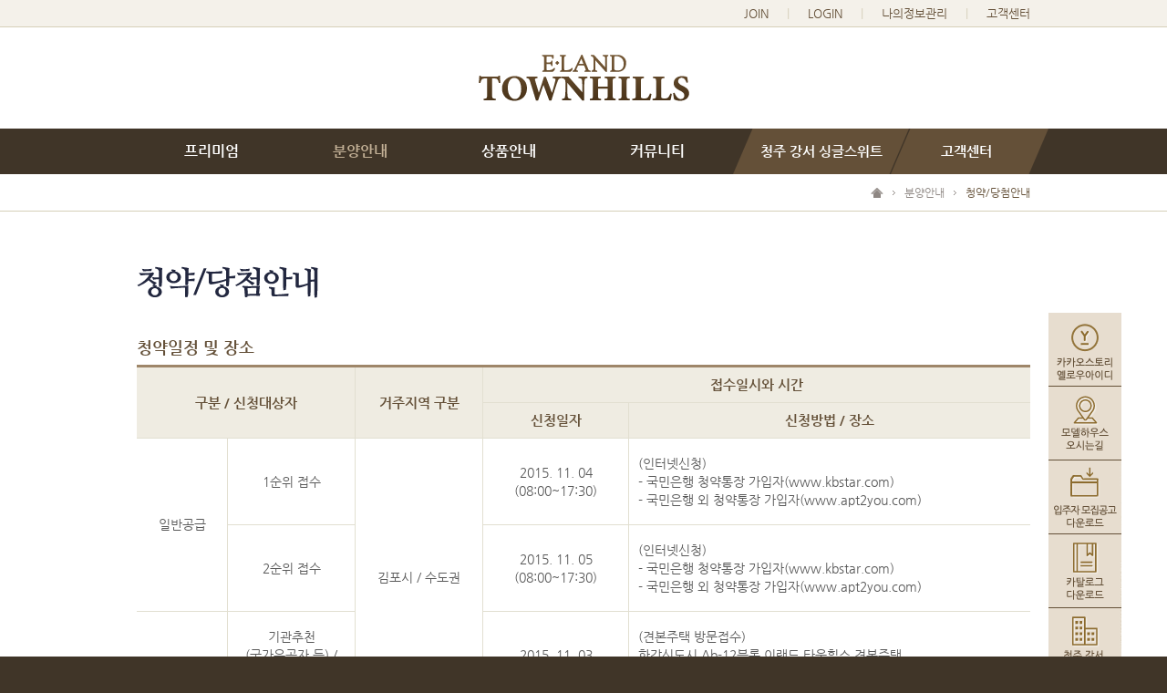

--- FILE ---
content_type: text/html; charset=utf-8
request_url: http://www.elandtownhills.com/Sale/Guide.aspx?mstbrdno=2
body_size: 46703
content:


<!DOCTYPE HTML PUBLIC "-//W3C//DTD HTML 4.01 Transitional//EN" "http://www.w3.org/TR/html4/loose.dtd">

<html>
<head><meta http-equiv="Content-Type" content="text/html; charset=utf-8" /><link type="text/css" rel="stylesheet" href="/Common/Css/import.css" /><link type="text/css" rel="stylesheet" href="/Common/css/sale.css" /><title>
	이랜드타운힐스
</title>
    
	<script src="/Common/Script/jquery-1.11.3.min.js" type="text/javascript"></script>
	<script language="javascript" type="text/javascript">
    	var $J = jQuery.noConflict();
    </script>
	<script type="text/javascript" src="/Common/Script/jquery.scrollfollow.js" language="javascript"></script>
	<script type="text/javascript" src="/Common/Script/google.analytics.js" language="javascript"></script>
    
    <script type="text/javascript" src="http://wcs.naver.net/wcslog.js"></script>
    <script type="text/javascript">
        if (!wcs_add) var wcs_add = {}; wcs_add["wa"] = "83f68ab7937148"; wcs_do();
    </script>

	<script type="text/javascript" language="javascript">
		$J(document).ready(function () {
		    $J(".quick").scrollFollow({
			    speed: 800,
			    offset: 0
			});
        });
	</script>

    
</head>
<body>
    <form name="aspnetForm" method="post" action="Guide.aspx?mstbrdno=2" id="aspnetForm">
<div>
<input type="hidden" name="__VIEWSTATE" id="__VIEWSTATE" value="/wEPDwUKMTY1NDU2MTA1Mg9kFgJmD2QWAgIDD2QWAgIDD2QWAgIBDxYCHgdWaXNpYmxlaGRkdyn0AHfDYrMQqtzdOfVMjqCxUMo=" />
</div>


	<div id="wrap">
		 
		
<script src="https://developers.kakao.com/sdk/js/kakao.min.js"></script>

<script language="javascript" type="text/javascript">

	$J(document).ready(function () {
		var TopMenu = '1';
		var SubMenu = '1';

		
		$J('.gnbList01, .gnbSub').hover(function () {
			$J('.gnbSub').show();
		}, function () {
			$J('.gnbSub').hide();
		});
		
		if (TopMenu != '' || SubMenu != '') {
			$J('.gnbList01').children('li').eq(TopMenu).children('a').addClass('over');
			$J('.gnbSub').children('dl').eq(TopMenu).children('dd').eq(SubMenu).children('a').addClass('over');
		}

	});

    //    
    Kakao.init('6ecb91b12cdee8d09d8600f089bb9277');   

    function kakaoLink2() {
        var mobileYn = "N";
        var mobileKeyWords = new Array('iPhone', 'iPod', 'BlackBerry', 'Android', 'Windows CE', 'LG', 'MOT', 'SAMSUNG', 'SonyEricsson');
        for (var word in mobileKeyWords){             
            if (navigator.userAgent.match(mobileKeyWords[word]) != null){
                mobileYn = "Y";
                break;
            }
        }
        
        if(mobileYn == "Y") {
            Kakao.Link.createTalkLinkButton({
                container: '#kakao-link-btn',
                label: '이랜드타운힐스' ,  //이랜드타운힐스
                image: {
                    src: 'http://www.elandtownhills.com/Images/kakao/Main.JPG',
                    width: '300',
                    height: '200'
                },
                webButton: {
                    text: '이랜드타운힐스',
                    url: window.location.href // 앱 설정의 웹 플랫폼에 등록한 도메인의 URL이어야 합니다.
                }
            });
        }        
        else
        {        
            window.open(encodeURI('http://goto.kakao.com/@한강신도시이랜드타운힐스'));
        }                
    }
    function goASCenter() {
        
        alert('로그인 후 사용해 주세요.');
        location.href = "/Member/Login.aspx";
            
    }
</script>

<div id="header">
    <div class="topMenu">
        <div id="ctl00_UCHeader_divLogOut" class="topMenuLk">
            <ul>
                <li><a href="/Member/Join01.aspx">JOIN</a><span>|</span></li>
                <li><a href="/Member/Login.aspx">LOGIN</a><span>|</span></li>
                <li><a href="/Member/Modify.aspx">나의정보관리</a><span>|</span></li>
                <li><a href="javascript:goASCenter();">고객센터</a></li>
            </ul>
        </div>
        
    </div>

    <h1 class="al_c ma_t30 ma_b30"><a href="/Kp"><img src="/Images/Common/logo.gif" alt="이랜드 타운 힐스"></a></h1>
    <div class="gnbWrap">
        <div class="gnb">
            <ul class="gnbList01">
                <li><a href="/Premium/ElandTownhills.aspx">프리미엄</a></li>
                <li><a href="/Sale/Schedule.aspx">분양안내</a></li>
                <li><a href="/Product/Location.aspx">상품안내</a></li>
                <li><a href="/Community/BoardList.aspx?mstbrdno=1">커뮤니티</a></li>
            </ul>

            <!-- 20161012 수정 //-->
            <ul class="gnbList02">
                <li class="mgSt01"><a href="http://www.elandtownhills-ss.com/" target="_blank">청주 강서 싱글스위트</a></li>
                <li><a href="javascript:goASCenter();">고객센터</a></li>
            </ul>
			<!-- //20161012 수정 -->
        </div>
    </div>
    <div class="gnbSub" style="display:none;">
        <dl class="ma_l2">
            <dt class="blind">프리미엄</dt>
            <dd><a href="/Premium/ElandTownhills.aspx">이랜드 타운힐스</a></dd>
            <dd><a href="/Premium/Townhills.aspx">김포 한강신도시</a></dd>
        </dl>
        <dl>
            <dt class="blind">분양안내</dt>
            <dd><a href="/Sale/Schedule.aspx">분양일정</a></dd>
            <dd><a href="/Sale/Guide.aspx">청약/당첨안내</a></dd>
            <dd><a href="/Sale/Supply.aspx">공급안내</a></dd>
            <dd><a href="/Sale/House.aspx">모델하우스</a></dd>
        </dl>
        <dl>
            <dt class="blind">상품안내</dt>
            <dd><a href="/Product/Location.aspx">위치정보</a></dd>
            <dd><a href="/Product/Estate.aspx">단지정보</a></dd>
            <dd><a href="/Product/SpaciousInfo.aspx">평면정보</a></dd>
            <dd><a href="/Product/System.aspx">시스템</a></dd>
            <dd><a href="/Product/Life.aspx">생활의 기술</a></dd>
        </dl>
        <dl>
            <dt class="blind">커뮤니티</dt>
            <dd><a href="/Community/BoardList.aspx?mstbrdno=1">공지사항</a></dd>
            <dd><a href="/Community/BoardList.aspx?mstbrdno=2">NEWS</a></dd>
            <dd><a href="/Community/Faq.aspx">FAQ</a></dd>
        </dl>
        <p class="flo_r ma_r10"><img src="/Images/Common/Gnb/gnbDrImg01.jpg" alt=""></p> 
    </div>
</div>

		
		
 <div class="navDepth">
    <div class="navDpWrap">
        <ul>
            <li class="homeNav"><a href="#"><img src="/Images/Common/Icon/icon_home.png" alt="home"></a></li>
            <li class="ma_l10 ma_r10"><img class="ma_t18" src="/Images/Common/Icon/arrow.png" alt=""></li>
            <li><a href="#">분양안내</a></li>
            <li class="ma_l10 ma_r10"><img class="ma_t18" src="/Images/Common/Icon/arrow.png" alt=""></li>
            <li><a class="over" href="#">청약/당첨안내</a></li>
        </ul>
    </div>
</div>
<div id="container">
    <div class="conWrap01">
        <div>
            <h3 class="titleSt03 flo_l ma_r10"><img src="/Images/Sale/guideTitle01.gif" alt="청약 당첨안내"></h3>
        </div>
        <div class="saleCon ma_t45">
            <h4 class="titleSt02 ma_b10">청약일정 및 장소</h4>
            <table cellpadding="0" cellspacing="0" class="tableSt05 ma_b50">
                <colgroup>
                    <col width="100px">
                    <col width="140px">
                    <col width="140px">                            
                    <col width="160px">
                    <col width="440px">                           
                </colgroup>
                <thead>
                    <tr>
                        <th rowspan="2" colspan="2" class="lastB">구분 / 신청대상자</th>
                        <th rowspan="2" class="lastB">거주지역 구분</th>
                        <th colspan="2" class="lastR">접수일시와 시간</th>
                    </tr>
                    <tr>
                        <th class="lastB">신청일자</th>
                        <th class="lastB lastR">신청방법 / 장소</th>
                    </tr>
                </thead>
                <tbody>
                    <tr>
                        <td rowspan="2">일반공급</td>
                        <td>1순위 접수</td>
                        <td rowspan="3">김포시 / 수도권</td>
                        <td>2015. 11. 04<br>(08:00~17:30) </td>
                        <td class="lastR va_t">
                            <div class="flo_l ma_l10 al_l">
                            (인터넷신청) <br> 
                                - 국민은행 청약통장 가입자(www.kbstar.com)<br>
                                - 국민은행 외 청약통장 가입자(www.apt2you.com)
                            </div>
                        </td>
                    </tr>
                    <tr>
                        <td>2순위 접수</td>
                        <td>2015. 11. 05<br>(08:00~17:30)</td>
                        <td class="lastR va_t">	
                            <div class="flo_l ma_l10 al_l">
                            (인터넷신청) <br> 
                            - 국민은행 청약통장 가입자(www.kbstar.com)<br>
                                - 국민은행 외 청약통장 가입자(www.apt2you.com)
                            </div>
                        </td>
                    </tr>
                    <tr>
                        <td>특별공급</td>
                        <td>기관추천<br>(국가유공자 등) / <br>다자녀 / 신혼부부 /<br>노부모</td>
                        <td>2015. 11. 03<br>(10:00~15:00)</td>
                        <td class="lastR va_t">
                            <div class="flo_l ma_l10 al_l">
                            (견본주택 방문접수)<br>
                            한강신도시 Ab-12블록 이랜드 타운힐스 견본주택<br>
                             (경기도 김포시 장기동 2083-2번지)
                            </div>
                        </td>
                    </tr>
                </tbody>
            </table>
                    
            <h4 class="titleSt02 ma_b10">일정 및 계약장소</h4>
            <table cellpadding="0" cellspacing="0" class="tableSt05 ma_b50">
                <colgroup>
                    <col width="100px">
                    <col width="140px">
                    <col width="230px">                            
                    <col width="260px">
                    <col width="250px">                           
                </colgroup>
                <thead>
                    <tr>
                        <th class="lastB" colspan="2">구분 / 신청대상자</th>
                        <th class="lastB">당첨자발표</th>
                        <th class="lastB">동호수 발표</th>
                        <th class="lastB lastR">계약체결</th>
                    </tr>
                </thead>
                <tbody>
                    <tr>
                        <td rowspan="2">일반공급</td>
                        <td>1순위 접수</td>
                        <td class="va_t">
                            <ul class="flo_l ma_l10 al_l">
                                <li>• 일시 : 2015.11.11(수) </li>
                                <li>• 장소 : 당사 견본주택 및 홈페이지</li>
                            </ul>
                        </td>
                        <td rowspan="3">
                                <ul class="flo_l ma_l10 al_l">
                                    <li>• 일시 : 2015.11.11(수)</li>
                                    <li>• 확인방법 : 금융결제원 홈페이지<br>&nbsp;&nbsp;&nbsp;&nbsp;(www.apt2you.com) </li>
                                </ul>
                        </td>
                        <td rowspan="3" class="lastR">
                            <ul class="flo_l ma_l10 al_l">
                                    <li>• 일시 : 2015.11.17(화) ~ <br>&nbsp;&nbsp;&nbsp;&nbsp;2015.11.19(목)<br>&nbsp;&nbsp;&nbsp;&nbsp;(3일간, 10:00~16:00)</li>
                                    <li>• 장소 : 당사 견본주택</li>
                                </ul>
                        </td>
                    </tr>
                    <tr>
                        <td>2순위</td>
                        <td>
                            <ul class="flo_l ma_l10 al_l">
                                <li>• 일시 : 2015.11.11(수) </li>
                                <li>• 장소 : 당사 견본주택 및 홈페이지</li>
                            </ul>
                        </td>
                    </tr>
                    <tr>
                        <td>특별공급</td>
                        <td>기관추천<br>(국가유공자 등) /<br>다자녀 / 신혼부부 /<br> 노부모</td>
                        <td>
                            <ul class="flo_l ma_l10 al_l">
                                <li>• 일시 : 2015.11.03(월) 17:00</li>
                                <li>• 장소 : 당사 견본주택 게재</li>
                            </ul>
                        </td>
                    </tr>
                </tbody>
            </table>
                   
            <h4 class="titleSt02 ma_b10">인터넷 청약 접수방법</h4>
            <table cellpadding="0" cellspacing="0" class="tableSt05 ma_b50" style="width:100%;">
                <colgroup>
                    <col width="10% ">
                    <col width="40%">
                    <col width="50%">
                </colgroup>
                <thead>
                    <tr>
                        <th class="lastB">구 분</th>
                        <th class="lastB">국민은행(구, 주택은행 포함) 청약통장 가입자</th>
                        <th class="lastR lastB">국민은행을 제외한 은행 청약통장 가입자</th>
                    </tr>
                </thead>
                <tbody>
                    <tr>
                        <td>이용대상</td>
                        <td colspan="2" class="lastR">
                            <ul class="flo_l ma_l10 al_l">
                                <li>1) 1순위 : 청약통장 가입은행에서 인터넷뱅킹 서비스 이용신청을 하신 분으로 최초 입주자모집공고 현재 해당 순위가 발생한 분</li>
                                <li>2) 2순위 : 주택청약 참가은행에서 입출금 통장을 개설하고 인터넷뱅킹 서비스 이용신청을 하신 분 <br>&nbsp;&nbsp;&nbsp;(※ 단, 인터넷뱅킹 1일 및 1회 이체한도가 청약신청금 이상이어야 함)</li>
                            </ul>
                        </td>
                    </tr>
                    <tr>
                        <td>이용방법 및 <br>절차</td>
                        <td><p class="flo_l ma_l10 al_l">홈페이지(www.kbstar.com)접속 ⇒ 전체서비스 ⇒ <br>주택청약 ⇒ 인터넷 청약 ⇒ 청약신청</p></td>
                        <td class="lastR"><p class="flo_l ma_l10 al_l">금융결제원 홈페이지(www.apt2you.com) 접속 ⇒ <br>APT ⇒ 인터넷청약 ⇒ 청약신청</p></td>
                    </tr>
                </tbody>
            </table>
            <h4 class="titleSt02 ma_b10">당첨자 확인방법</h4>
            <table cellpadding="0" cellspacing="0" class="tableSt05 ma_b50" style="width:100%;">
                <colgroup>
                    <col width="10% ">
                    <col width="10%">
                    <col width="40%">
                    <col width="40%">
                </colgroup>
                <thead>
                    <tr>
                        <th colspan="2" class="lastB">구분</th>
                        <th class="lastB pd_t10 pd_b10">국민은행<br>(국민은행에서 청약접수한 분에 한함)</th>
                        <th class="lastB lastR pd_t10 pd_b10">금융결제원<br>(국민은행외의 은행에서 청약접수한 분에 한함)</th>
                    </tr>
                </thead>
                <tbody>
                    <tr>
                        <td rowspan="2">인터넷</td>
                        <td>이용방법</td>
                        <td>
                            <p class="flo_l ma_l10 al_l">국민은행 홈페이지(www.kbstar.com)접속 → <br>전체서비스→KB부동산 →주택청약 → 당첨확인 </p>
                        </td>
                        <td class="lastR">
                            <p class="flo_l ma_l10 al_l">금융결제원 홈페이지(www.apt2you.com)에 접속 → <br>APT인터넷청약→ 당첨사실조회</p>
                        </td>
                    </tr>
                    <tr>
                        <td>이용기간</td>
                        <td colspan="2" class="lastR"><p class="flo_l ma_l10 al_l">2015.11.11 ~ 2015.11.20 (10일간)</p></td>
                    </tr>
                    <tr>
                        <td rowspan="2">전화 / ARS</td>
                        <td>이용방법</td>
                        <td>
                            <p class="flo_l ma_l10 al_l">국민은행 콜센터(1588-9999) [서비스코드: 913] </p>
                        </td>
                        <td class="lastR">
                            <p class="flo_l ma_l10 al_l">전자금융 공동망(1369) [서비스코드:5#]</p>
                        </td>
                    </tr>
                    <tr>
                        <td>이용기간</td>
                        <td colspan="2" class="lastR"><p class="flo_l ma_l10 al_l">2015.11.11 ~ 2015.11.20 (10일간)</p></td>
                    </tr>
                    <tr>
                        <td rowspan="2">휴대폰</td>
                        <td>대상</td>
                        <td>
                            <p class="flo_l ma_l10 al_l">주택청약 신청시 휴대폰번호를 등록하신 분 중 당첨자</p>
                        </td>
                        <td class="lastR">
                            <p class="flo_l ma_l10 al_l">주택청약신청시 SMS 당첨 통지서비스를 신청하신 분 중 당첨자 </p>
                        </td>
                    </tr>
                    <tr>
                        <td>제공일시</td>
                        <td colspan="2" class="lastR"><p class="flo_l ma_l10 al_l">2015.11.11 08:30 (제공시간은 사정에 따라 변동될 수 있음)</p></td>
                    </tr>
                </tbody>
            </table>
            <h4 class="titleSt02 ma_b10">신청자격</h4>
            <table cellpadding="0" cellspacing="0" class="tableSt05 ma_b50">
                <colgroup>
                    <col width="76px ">
                    <col width="89px">
                    <col width="111px">
                    <col width="50px">
                    <col width="350px">
                    <col width="305px">
                </colgroup>
                <thead>
                    <tr>
                        <th rowspan="2" colspan="2" class="lastB">구분</th>
                        <th colspan="2">공급물량</th>
                        <th rowspan="2" class="lastB">공급대상</th>
                        <th rowspan="2" class="lastR lastB">비고</th>
                    </tr>
                    <tr>
                        <th class="lastB">대상별 세대수</th>
                        <th class="lastB">개</th>
                    </tr>
                </thead>
                <tbody>
                    <tr>
                        <td rowspan="2">일반공급</td>
                        <td>1순위</td>
                        <td rowspan="2">390세대</td>
                        <td rowspan="2">390</td>
                        <td class="al_l va_t fontSt01">
                            <ul class="fontSt01 ma_r10">
                                <li>• 청약예금에 가입하여 1년이 경과하고, 납입인정금액이 지역별/면적별 청약 예치기준금액 이상인 자</li>
                                <li>• 청약부금에 가입하여 1년이 경과하고, 매월 약정납입일에 납입한 납입인정금액이 85㎡이하 주택에 신청 가능한 지역별 청약 예치기준금액 이상인 자.</li>
                                <li>• 청약저축에 가입하여 1년이 경과된 제1순위자로 납입인정금액이 지역별/면적별 예치기준금액 이상인 분으로서, 최초 입주자모집공고 전일까지 해당 청약예금으로 전환한 분.</li>
                            </ul>
                        </td>
                        <td rowspan="2"  class="al_l va_t fontSt01 lastR">
                            * 가점제 대상 (일반 공급물량의 40%) : <br>입주자저축 1순위 무주택자 <br>(60㎡이하 공시가 8천만원(수도권 1억3천) <br>이하인 주택1호 소유 경우 무주택 적용 )<br>
                            * 추첨제 대상 (일반 공급물량의 60%) : <br>청약1순위 가점제의 낙첨자
                        </td>
                    </tr>
                    <tr>
                        <td>2순위</td>
                        <td class="al_l va_t fontSt01">제 1순위에 해당되지 아니하는자<br>(청약통장 없이 청약신청)</td>
                    </tr>
                    <tr>
                        <td rowspan="4">특별공급</td>
                        <td>기관추천</td>
                        <td>55세대<br>(10%이내)</td>
                        <td rowspan="4">160</td>
                        <td class="al_l va_t fontSt01"><p class="ma_r10 fontSt01">철거민, 국가유공자, 의사상자, 장기복무 제대군인, 10년이상 복무군인, 북한이탈주민, 납북피해자, 장애인, 중소기업근로자 등의 "무주택세대구성원", 해당 기관장의 추천</p></td>
                        <td class="al_l va_t fontSt01 lastR">
                            *기관추천 특별공급의 경우 자격요건을<br> 갖춘 자는 먼저 해당기관에 신청하여야 함.<br>
                            * 해당기관에서 선정하여 당사에 통보한<br> 자 및 해당기관에서 확인서(추천서)를 발급 <br>받은자만 신청이 가능<br>
                            *청약경쟁률이 1:1을 초과하는 경우 <br>① 당해지역 거주자 ② 추첨 순으로 공급함.
                        </td>
                    </tr>
                    <tr>
                        <td>다자녀</td>
                        <td>55세대<br>(10%이내)</td>
                        <td class="al_l va_t fontSt01">수도권 거주하는 만 19세 미만의 자녀 3명 이상을 둔<br>“무주택세대구성원”</td>
                        <td class="al_l va_t fontSt01 lastR">
                            다자녀가구 특별공급 운용지침에 의거 <br>주택형별 특별공급 대상 <br>세대수의 50%를 경기도 거주자에게 공급, 
                            나머지 50%는 서울특별시, 인천광역시<br>거주자에게 공급하되 경쟁이  <br>있는 경우“다자녀가구 배점 기준표“에  
                            의한 <br>점수 순에 따라 대상자를 선정함.<br>(미달시 타 시･도에 배정함).<br>
							(*입주자모집공고 내 다자녀가구 배점기준표 참고)                                
                        </td>
                    </tr>
                    <tr>
                        <td>신혼부부</td>
                        <td>38세대<br>(10%이내)</td>
                        <td class="al_l va_t fontSt01">수도권 거주하는 혼인일 기준 5년 이내 <br>자녀(필수)가 있는 “무주택세대구성원” (임신,입양 가능)</td>
                        <td class="al_l va_t fontSt01 lastR">1순위 혼인기간 3년 이내<br>2순위 혼인기간 5년 이내</td>
                    </tr>
                    <tr>
                        <td>노부모 부양</td>
                        <td>12세대<br>(3%이내)</td>
                        <td class="al_l va_t fontSt01">65세 이상 직계존속(배우자 직계존속포함)을<br> 3년 이상 계속하여 부양하고 있는 “무주택 세대주”</td>
                        <td class="al_l va_t fontSt01 lastR">청약가점에 적용하여 선정하나<br>동점일 경우 추첨</td>
                    </tr>
                </tbody>
            </table>
            <h4 class="titleSt02 ma_b10">특별공급 신청자격별 구비서류</h4>
            <table cellpadding="0" cellspacing="0" class="tableSt05 ma_b10" style="width:100%">
                <colgroup>
                    <col width="7%">
                    <col width="7%">
                    <col width="7%">
                    <col width="14%">
                    <col width="10%">
                    <col width="50%">
                </colgroup>
                <thead>
                    <tr>
                        <th rowspan="2" class="lastB">구분</th>
                        <th colspan="2">서류유형</th>
                        <th rowspan="2" class="lastB">해당서류</th>
                        <th rowspan="2" class="lastB">발급 기준</th>
                        <th rowspan="2" class="lastR lastB">추가서류 제출대상 및 유의사항</th>
                    </tr>
                    <tr>
                        <th class="lastB">필수</th>
                        <th class="lastB pd_t10 pd_b10">추가<br>(해당자)</th>
                    </tr>
                </thead>      
                <tbody>
                    <tr>
                        <td rowspan="9">공통서류</td>
                        <td>O</td>
                        <td>&nbsp;</td>
                        <td>특별공급신청서, <br>무주택서약서</td>
                        <td>&nbsp;</td>
                        <td class="lastR"><p class="fontSt01 flo_l al_l ma_l10 ma_r10">당사 견본주택에 비치, 무주택 세대구성원 입증서류(건물등기부등본 또는 건축물관리대장, 기타 무주택자임을 입증하는 서류)</p></td>
                    </tr>
                    <tr>
                        <td>O</td>
                        <td>&nbsp;</td>
                        <td>인감증명서</td>
                        <td>본인</td>
                        <td class="lastR"><p class="fontSt01 flo_l al_l ma_l10 ma_r10">용도 : 주택공급신청용</p></td>
                    </tr>
                    <tr>
                        <td>O</td>
                        <td>&nbsp;</td>
                        <td>인감도장</td>
                        <td>본인</td>
                        <td class="lastR">&nbsp;</td>
                    </tr>
                    <tr>
                        <td>O</td>
                        <td>&nbsp;</td>
                        <td>주민등록증</td>
                        <td>본인</td>
                        <td class="lastR"><p class="fontSt01 flo_l al_l ma_l10 ma_r10">또는 운전면허증</p></td>
                    </tr>
                    <tr>
                        <td>O</td>
                        <td>&nbsp;</td>
                        <td>주민등록표등본</td>
                        <td>본인</td>
                        <td class="lastR"><p class="fontSt01 flo_l al_l ma_l10 ma_r10">주민등록번호(세대원 포함),세대구성사유 및 일자, 세대주 및 세대주와의 관계 포함하여 발급요망</p></td>
                    </tr>
                    <tr>
                        <td>&nbsp;</td>
                        <td>O</td>
                        <td>주민등록표초본</td>
                        <td>본인</td>
                        <td class="lastR"><p class="fontSt01 flo_l al_l ma_l10 ma_r10">주민등록번호(세대원 포함), 주소변동 사항(인정받고자 하는 기간 포함), 세대주 및 세대주와의 관계 포함하여 발급요망</p></td>
                    </tr>
                    <tr>
                        <td>&nbsp;</td>
                        <td>O</td>
                        <td>주민등록표등본</td>
                        <td>배우자</td>
                        <td class="lastR"><p class="fontSt01 flo_l al_l ma_l10 ma_r10">주민등록상 배우자가 분리된 경우 제출 (상기 등본 발급 시 유의사항에 따라 발급 바람)</p></td>
                    </tr>
                    <tr>
                        <td>&nbsp;</td>
                        <td>O</td>
                        <td>가족관계증명서</td>
                        <td>본인</td>
                        <td class="lastR"><p class="fontSt01 flo_l al_l ma_l10 ma_r10">배우자가 없거나 배우자와 세대 분리된 경우</p></td>
                    </tr>
                    <tr>
                        <td>O</td>
                        <td>&nbsp;</td>
                        <td>청약통장순위(가입)<br>확인서</td>
                        <td>본인</td>
                        <td class="lastR"><p class="fontSt01 flo_l al_l ma_l10 ma_r10">청약통장 가입은행으로부터 순위(가입)내역 발급 또는 주택청약 서비스 APT2you 홈페이지에서 청약통장 순위(가입)확인서 발급(단, 국가유공자, 장애인, 철거민 특별공급 신청자 제외)</p></td>
                    </tr>
                    <tr>
                        <td>기관추천<br>특별공급</td>
                        <td>O</td>
                        <td>&nbsp;</td>
                        <td>해당기관의 추천서 <br>또는 인정서</td>
                        <td>본인</td>
                        <td class="lastR"><p class="fontSt01 flo_l al_l ma_l10 ma_r10">장애인 특별공급의 경우 필히 해당 지자체장이 발급한 장애인증명서만 인정함, 복지카드 등 기타서류 불가, 국가유공자는 보훈청 관리명단으로 접수함</p></td>
                    </tr>
                    <tr>
                        <td rowspan="5">다자녀<br>특별공급</td>
                        <td>&nbsp;</td>
                        <td>O</td>
                        <td>주민등록표초본</td>
                        <td>피부양<br>직계존속</td>
                        <td class="lastR"><p class="fontSt01 flo_l al_l ma_l10 ma_r10">인정받고자하는 시•도지역 거주기간이 주민등록표등본만으로 입증할 수 없는 경우</p></td>
                    </tr>
                    <tr>
                        <td>&nbsp;</td>
                        <td>O</td>
                        <td>가족관계증명서</td>
                        <td>본인</td>
                        <td rowspan="2" class="lastR"><p class="fontSt01 flo_l al_l ma_l10 ma_r10">자녀의 전부 또는 일부가 본인 주민등록표등본상에 등재되지 않은 경우</p></td>
                    </tr>
                    <tr>
                        <td>&nbsp;</td>
                        <td>O</td>
                        <td>주민등록표등본</td>
                        <td>자녀</td>
                    </tr>
                    <tr>
                        <td>&nbsp;</td>
                        <td>O</td>
                        <td>가족관계증명서</td>
                        <td>자녀</td>
                        <td class="lastR"><p class="fontSt01 flo_l al_l ma_l10 ma_r10">재혼가정의 자녀일 경우 세대주 및 배우자의 주민등록표등본 상에 등재되지 않은 경우</p></td>
                    </tr>
                    <tr>
                        <td>&nbsp;</td>
                        <td>O</td>
                        <td>한부모 가족증명서</td>
                        <td>본인</td>
                        <td class="lastR"><p class="fontSt01 flo_l al_l ma_l10 ma_r10">여성가족부의 ｢한부모가족 지원법｣에 따라 한부모가족으로 지정된 지 5년이 경과된 경우</p></td>
                    </tr>
                    <tr>
                        <td rowspan="2">노부모<br>부양<br>특별공급</td>
                        <td>&nbsp;</td>
                        <td>O</td>
                        <td>주민등록표초본</td>
                        <td>피부양<br>직계존속</td>
                        <td class="lastR"><p class="fontSt01 flo_l al_l ma_l10 ma_r10">주민등록표상 세대주와 직계존속이 입주자모집공고일 현재로부터 과거3년 이상 계속하여 동일한 주민등록등본에 등재여부가 확인되지 않는 경우(3년 이상의 주소변동사항을 포함하여 발급)</p></td>
                    </tr>
                    <tr>
                        <td>&nbsp;</td>
                        <td>O</td>
                        <td>가족관계증명서</td>
                        <td>피부양<br>직계존속</td>
                        <td class="lastR"><p class="fontSt01 flo_l al_l ma_l10 ma_r10">본인의 주민등록표상에 피부양직계존속과의 관계가 확인되지 않는 경우 피부양 직계존속이 배우자가 없거나 배우자와 세대 분리된 경우</p></td>
                    </tr>
                    <tr>
                        <td rowspan="9">신혼부부<br>특별공급</td>
                        <td>O</td>
                        <td>&nbsp;</td>
                        <td>혼인관계증명서</td>
                        <td>본인</td>
                        <td class="lastR"><p class="fontSt01 flo_l al_l ma_l10 ma_r10">혼인신고일 확인</p></td>
                    </tr>
                    <tr>
                        <td>&nbsp;</td>
                        <td>O</td>                                
                        <td>가족관계증명서</td>
                        <td>본인</td>
                        <td class="lastR"><p class="fontSt01 flo_l al_l ma_l10 ma_r10">등본 상에 배우자 및 자녀에 관한 사항 확인이 되지 않는 경우</p></td>
                    </tr>
                    <tr>
                        <td>&nbsp;</td>
                        <td>O</td>                                
                        <td>기본증명서</td>
                        <td>자녀</td>
                        <td class="lastR"><p class="fontSt01 flo_l al_l ma_l10 ma_r10">출생관련 일자 확인 필요시</p></td>
                    </tr>
                    <tr>
                        <td>&nbsp;</td>
                        <td>O</td>                                
                        <td>임신증명서류 <br>또는 출산증명서</td>
                        <td>본인<br>(또는 배우자)</td>
                        <td class="lastR"><p class="fontSt01 flo_l al_l ma_l10 ma_r10">임신의 경우 임신증명서류(임신진단서, 유산 낙태관련 진단서 등)제출 (임신증명서류는 입주자모집공고일 현재 임신사실 확인이 가능해야 함)</p></td>
                    </tr>
                    <tr>
                        <td>&nbsp;</td>
                        <td>O</td>                                
                        <td>입양관계 증명서 <br>또는 친양자 <br>입양관계증명서</td>
                        <td>본인<br>(또는 배우자)</td>
                        <td class="lastR"><p class="fontSt01 flo_l al_l ma_l10 ma_r10">입양의 경우</p></td>
                    </tr>
                    <tr>
                        <td>&nbsp;</td>
                        <td>O</td>                                
                        <td>임신증명 및 <br>출산이행 <br>확인각서</td>
                        <td>본인<br>(또는 배우자)</td>
                        <td class="lastR"><p class="fontSt01 flo_l al_l ma_l10 ma_r10">접수 장소에 비치</p></td>
                    </tr>
                    <tr>
                        <td>&nbsp;</td>
                        <td>O</td>                                
                        <td>비사업자 확인각서</td>
                        <td>본인</td>
                        <td class="lastR"><p class="fontSt01 flo_l al_l ma_l10 ma_r10">접수 장소에 비치</p></td>
                    </tr>
                    <tr>
                        <td>O</td> 
                        <td>&nbsp;</td>
                            	                               
                        <td>건강보험자격득실 <br>확인서</td>
                        <td>본인 및 <br>성년자인 <br>세대원</td>
                        <td class="lastR"><p class="fontSt01 flo_l al_l ma_l10 ma_r10">공고일 이후 발행분으로 세대주 및 성년자인 세대원 전원이 표시되어야 하며, 표시되지 않은 세대원의
건강보험자격득실확인서도 제출(발급처:국민건강보험공단)<br>
※건강(의료)보험증이 모집공고일 이후 발행분일 경우 건강(의료)보험증 제출 가능</p>
						</td>
                    </tr>
                    <tr>
                        <td>O</td>  
                        <td>&nbsp;</td>                            	                              
                        <td>소득증빙 서류</td>
                        <td>세대원</td>
                        <td class="lastR"><p class="fontSt01 flo_l al_l ma_l10 ma_r10">공고일 이후 발행분으로 세대주 및 성년자인 세대원 전원의 소득입증서류(단, 배우자 분리세대는 배우자의 소득입증서류) </p></td>
                    </tr>
                    <tr>
                        <td rowspan="5">제3자<br>대리인<br>신청시<br>추가사항</td>
                        <td>O</td>
                        <td>&nbsp;</td>
                        <td>인감증명서</td>
                        <td>청약자</td>
                        <td class="lastR"><p class="fontSt01 flo_l al_l ma_l10 ma_r10">용도 : 주택공급신청 위임용, 단 외국인인 경우 본국 관공서의 증명(서명인증서)이나 이에 관한 공정증서</p></td>
                    </tr>
                    <tr>
                        <td>O</td>
                        <td>&nbsp;</td>
                        <td>인감도장</td>
                        <td>청약자</td>
                        <td class="lastR"><p class="fontSt01 flo_l al_l ma_l10 ma_r10">외국인이 인증된 서명으로 공급신청 위임 시는 제출 생략</p></td>
                    </tr>
                    <tr>
                        <td>O</td>
                        <td>&nbsp;</td>
                        <td>위임장</td>
                        <td>청약자</td>
                        <td class="lastR"><p class="fontSt01 flo_l al_l ma_l10 ma_r10">청약자의 인감도장 날인, 접수 장소에 비치</p></td>
                    </tr>
                    <tr>
                        <td>O</td>
                        <td>&nbsp;</td>
                        <td>주민등록증</td>
                        <td>대리인</td>
                        <td class="lastR"><p class="fontSt01 flo_l al_l ma_l10 ma_r10">재외동포는 국내거소신고증, 외국인은 외국인등록증</p></td>
                    </tr>
                    <tr>
                        <td>O</td>
                        <td>&nbsp;</td>
                        <td>인장</td>
                        <td>대리인</td>
                        <td class="lastR"><p class="fontSt01 flo_l al_l ma_l10 ma_r10">&nbsp;</p></td>
                    </tr>
                </tbody>             
                </table>
                <p>※ 상기안내사항은 입주자 모집공고에서 발췌한 내용의 일부이며 자세한 사항은 반드시 입주자 모집공고 및 모델하우스에서 확인하시기 바랍니다. </p>
        </div>
    </div>            
</div>

		
		

<script type="text/javascript" language="javascript">

    function PopupPrivacy() {        
        $J.ajax({
            url: "/PopPrivacy.aspx",
            dataType: 'text',
            success: function (data) {
                $J('#divPrivacy').html(data);
                $J('#divPrivacy').show();
            }
        });
    }

    function PopAgreeMent() {
		$J.ajax({
            url: "/PopAgreeMent.aspx",
            dataType: 'text',
            success: function (data) {
                $J('#divAgreeMent').html(data);
				$J('#divAgreeMent').show();
            }
        });
    }

	function PopClose(divId) {
		var obj = $J('#' + divId + '');
		
		obj.hide();
		obj.html('');
	};

</script>

<div id="footer">
    <div class="footMenu">
        <p class="al_c"><img src="/Images/Common/Footer/footMenu.gif" alt="" border="0" usemap="#Map" />
            <map name="Map">
                <area shape="rect" coords="17,13,105,32" href="http://www.kensingtonhotel.com/" target="_blank" alt="켄싱턴 호텔 리조트" />
                <area shape="rect" coords="147,11,222,33" href="http://www.myashley.co.kr/" target="_blank" alt="애슐리" />
                <area shape="rect" coords="277,5,337,33" href="http://www.naturekitchen.co.kr/" target="_blank" alt="자연별곡" />
                <area shape="rect" coords="386,12,474,31" href="http://www.nbkorea.com/" target="_blank" alt="뉴발란스" />
                <area shape="rect" coords="516,12,589,30" href="http://www.ekimsclub.com/default.aspx" target="_blank" alt="킴스클럽" />
                <area shape="rect" coords="655,13,692,31" href="http://www.ncshopping.com/" target="_blank" alt="NC백화점" />
                <area shape="rect" coords="755,13,838,31" href="http://www.2001outlet.com/" target="_blank" alt="2001아울렛" />
                <area shape="rect" coords="876,11,959,31" href="http://www.modernhouse.co.kr" target="_blank" alt="모던하우스" />
            </map>
        </p>
    </div>
    <div class="footCon">
        <p class="flo_l ma_t30"><a href="/"><img src="/Images/Common/Footer/footLogo.gif" alt="이랜드타운힐스 로고" /></a></p>
        <div class="footInfo">
            <ul class="etcMenu">
                <li><a href="javascript:PopupPrivacy();" onfocus="this.blur();">개인정보처리방침</a><span>|</span></li>
                <li><a href="javascript:PopAgreeMent();">이용약관</a><span>|</span></li>
                <li><a href="/SiteMap.aspx">사이트맵</a><span>|</span></li>
                <li><a href="/Community/RgisterCancel.aspx">관심고객 해지</a></li>
            </ul>
            <dl>
                <dt>대표 :</dt>
                <dd>김일규, 강성민<span>|</span></dd>
                <dt>사업자등록 :</dt>
                <dd>105-86-17343<span>|</span></dd>
                <dt class="blind">주소</dt>
                <dd>서울특별시 금천구 가산디지털 1로 131 C-1801 </dd>
            </dl>
            <p class="copy">COPYRIGHT⒠ EㆍLAND TOWNHILLS. ALL RIGHTS RESERVED</p>
        </div>
        <div class="footTel" style="display:none; "> <!-- 20200428 삭제 -->
            <p class="flo_l ma_t5 ma_r10"><img src="/Images/Common/Footer/tel.gif" alt=""></p>
            <p class="footTelTxt"><span>문의전화</span><br>1800-0910</p>
        </div>
        <p class="flo_l ma_t22" style="margin-left:170px;"><a href="/Community/Register.aspx"><img src="/Images/Common/Footer/footBt_register.gif" alt="관심고객등록" /></a></p>
    </div>
</div>


<div id="divPrivacy" class="popBg" style="display:none">
</div>


<div id="divAgreeMent" class="popBg" style="display:none;">
</div>
		

<script language="javascript" type="text/javascript">

    
    $J(document).ready(function () {
        $J(window).scroll(function () {
            var y = $J(this).scrollTop();
            if (y >= 100) {
                $J("#MoveTop").fadeIn();
            }
            else {
                $J("#MoveTop").fadeOut();
            }
        });

        var speed = 800; // 스크롤속도
        $J("#MoveTop").css("cursor", "pointer").click(function () {
            $J('body, html').animate({ scrollTop: 0 }, speed);
        });
    });

    function kakaoLinkShare() {   
        window.open(encodeURI('http://goto.kakao.com/@한강신도시이랜드타운힐스'));  
    }
    
    
</script>

<div class="quick ma_t60_m">
    <p style="display:none;"><img src="/Images/Common/Quick/quickTop.gif" alt="18000910" /></p>
    <ul>
        <li>
            <a id="kakao-link-btn" href="javascript:kakaoLinkShare();"><img src="/Images/Common/Quick/quickMenu01.gif" alt="공유하기"/></a>            
        </li>
        <li><a class="h01" href="/Sale/House.aspx"><img src="/Images/Common/Quick/quickMenu02.gif" alt="모델하우스 오시는길"/></a></li>
        <li>
            <a href="http://www.elandtownhills.com/FileDownload.aspx?DownNum=1"><img src="/Images/Common/Quick/quickMenu03.gif" alt="청약안내"/></a>
        </li>
        <li>
            <a href="http://www.elandtownhills.com/FileDownload.aspx?DownNum=2"><img src="/Images/Common/Quick/quickMenu04.gif" alt="카탈로그"/></a>
        </li>
        <li class="last">
            <a href="http://www.elandtownhills-ss.com" target="_blank"><img src="/Images/Common/Quick/quickMenu05.gif" alt="청주 강서 싱글스위트"></a>
        </li> 
    </ul>
    <p><img id="MoveTop" style="display:none" src="/Images/Common/Quick/quickTopBt.gif" alt="상단으로이동" ></p>
</div>

    </div>
    </form>
</body> 
</html>


--- FILE ---
content_type: text/css
request_url: http://www.elandtownhills.com/Common/Css/import.css
body_size: 95
content:
@charset "utf-8";
/* CSS Document */

@import url("common.css");
@import url("layout.css");

--- FILE ---
content_type: text/css
request_url: http://www.elandtownhills.com/Common/css/sale.css
body_size: 755
content:
@charset "utf-8";
/* CSS Document */


.saleCon{width:980px; display:inline-block;}
.saleMap{width:980px; padding-bottom:20px; margin-bottom:20px; border-bottom:1px #e2dfd1 solid; overflow:hidden;}

.mapView{width:478px; height:298px; border:1px #e2dfd1 solid; position:relative; float:left; margin-right:25px;}
.mapView02{width:978px; height:600px; border:1px #e2dfd1 solid; position:relative; overflow:hidden;} /* 20151029 �߰�*/
.mapBtn{ position:absolute; bottom:0; right:0; cursor:pointer;}

.mapPop{width:980px; height:620px; overflow:hidden; position:relative; margin:150px auto 0 auto;}
.mapPopBt{ position:absolute; top:0; right:0;}

/* supply big */

.spBigWrap{width:1340px; overflow:hidden; margin:100px auto; background:#fff;}

--- FILE ---
content_type: text/css
request_url: http://www.elandtownhills.com/Common/Css/common.css
body_size: 16800
content:
@charset "utf-8";
/* CSS Document */


*{margin:0px; padding:0px; border:0; font-family:'NanumGothic', "돋움", dotum, Verdana, Arial, Helvetica; font-size:14px; color:#585858;}

body{background:#403528;}
html, body {margin:0; padding:0; } 

a, a:link, a:visited, a:hover, a:active { text-decoration:none; }

img, fieldset {border:0;}
ul, ol, li, dl {list-style:none;}

em, i, address { font-style:normal; font-weight:normal; }
input, select, label, button{vertical-align:middle;}

textarea {resize:none;}
label {cursor:pointer;}


/* font */

@font-face {
 font-family:'NanumGothic';
 font-style: normal;
 font-weight: 400;
 src: url(/Common/Fonts/NanumGothic.eot);
 src: url(/Common/Fonts/NanumGothic.eot?#iefix) format('embedded-opentype'),
      url(/Common/Fonts/NanumGothic.woff) format('woff'),
      url(/Common/Fonts/NanumGothic.ttf) format('truetype');
}
@font-face {
 font-family:'NanumGothicBold';
 font-style: normal;
 font-weight: 700;
 src: url(/Common/Fonts/NanumGothicBold.eot);
 src: url(/Common/Fonts/NanumGothicBold.eot?#iefix) format('embedded-opentype'),
      url(/Common/Fonts/NanumGothicBold.woff) format('woff'),
      url(/Common/Fonts/NanumGothicBold.ttf) format('truetype');
}
@font-face {
 font-family:'NanumGothicExtraBold';
 font-style: normal;
 font-weight: 800;
 src: url(/Common/Fonts/NanumGothicExtraBold.eot);
 src: url(/Common/Fonts/NanumGothicExtraBold.eot?#iefix) format('embedded-opentype'),
      url(/Common/Fonts/NanumGothicExtraBold.woff) format('woff'),
      url(/Common/Fonts/NanumGothicExtraBold.ttf) format('truetype');
}
@font-face {
 font-family:'NanumMyeongjo';
 font-style: normal;
 font-weight: 800;
 src: url(/Common/Fonts/NanumMyeongjo.eot);
 src: url(/Common/Fonts/NanumMyeongjo.eot?#iefix) format('embedded-opentype'),
      url(/Common/Fonts/NanumMyeongjo.woff) format('woff'),
      url(/Common/Fonts/NanumMyeongjo.ttf) format('truetype');
}
@font-face {
 font-family:'NanumMyeongjoBold';
 font-style: normal;
 font-weight: 800;
 src: url(/Common/Fonts/NanumMyeongjoBold.eot);
 src: url(/Common/Fonts/NanumMyeongjoBold.eot?#iefix) format('embedded-opentype'),
      url(/Common/Fonts/NanumMyeongjoBold.woff) format('woff'),
      url(/Common/Fonts/NanumMyeongjoBold.ttf) format('truetype');
}

/* align */

.va_m {vertical-align:middle;}
.va_t {vertical-align:top;}
.va_b {vertical-align:bottom;}

.al_c {text-align:center!important;}
.al_r {text-align:right!important;}
.al_l {text-align:left!important;}

/* block */

.dis_ib{display:inline-block;}
.dis_b{display:block;}

/* float */

.flo_l {float:left;}
.flo_r {float:right;}
.cl_l	{clear:left;}
.cl_b	{clear:both;}

/* overflow */

.over_h{overflow:hidden;}

/* font */

.bb{ font-weight:bold;}


/* margin*/

.ma_n {margin:0;}
.ma_t0{margin-top:0;}
.ma_t1{margin-top:1px;}
.ma_t2{margin-top:2px;}
.ma_t3{margin-top:3px;}
.ma_t4{margin-top:4px;}
.ma_t5{margin-top:5px;}
.ma_t10{margin-top:10px;}
.ma_t13{margin-top:13px;}
.ma_t15{margin-top:15px;}
.ma_t18{margin-top:18px;}
.ma_t20{margin-top:20px;}
.ma_t22{margin-top:22px;}
.ma_t25{margin-top:25px;}
.ma_t30{margin-top:30px;}
.ma_t35{margin-top:35px;}
.ma_t40{margin-top:40px;}
.ma_t45{margin-top:45px;}
.ma_t55{margin-top:55px;}
.ma_t60{margin-top:60px;}
.ma_t70{margin-top:70px;}
.ma_t80{margin-top:80px;}
.ma_t40_m{margin-top:-40px;} /*20151012 추가*/
.ma_t200{margin-top:200px;} /*20151030 추가*/

.ma_r0{margin-right:0;}
.ma_r1{margin-right:1px;}
.ma_r2{margin-right:2px;}
.ma_r3{margin-right:3px;}
.ma_r4{margin-right:4px;}
.ma_r5{margin-right:5px;}
.ma_r7{margin-right:7px;}
.ma_r10{margin-right:10px;}
.ma_r15{margin-right:15px;}
.ma_r20{margin-right:20px;}
.ma_r25{margin-right:25px;}
.ma_r30{margin-right:30px;}

.ma_b0{margin-bottom:0;}
.ma_b1{margin-bottom:1px;}
.ma_b2{margin-bottom:2px;}
.ma_b3{margin-bottom:3px;}
.ma_b4{margin-bottom:4px;}
.ma_b5{margin-bottom:5px;}
.ma_b10{margin-bottom:10px;}
.ma_b15{margin-bottom:15px;}
.ma_b20{margin-bottom:20px;}
.ma_b25{margin-bottom:25px;}
.ma_b30{margin-bottom:30px;}
.ma_b40{margin-bottom:40px;}
.ma_b45{margin-bottom:45px;}
.ma_b50{margin-bottom:50px;}
.ma_b55{margin-bottom:55px;}
.ma_b70{margin-bottom:70px;}
.ma_b75{margin-bottom:75px;}
.ma_b200{margin-bottom:200px;}


.ma_l0{margin-left:0;}
.ma_l1{margin-left:1px;}
.ma_l2{margin-left:2px;}
.ma_l3{margin-left:3px;}
.ma_l4{margin-left:4px;}
.ma_l5{margin-left:5px;}
.ma_l10{margin-left:10px;}
.ma_l15{margin-left:15px;}
.ma_l20{margin-left:20px;}
.ma_l25{margin-left:25px;}
.ma_l30{margin-left:30px;}
.ma_l35{margin-left:35px;}
.ma_l55{margin-left:55px;}

/*padding*/

.pd_t1{padding-top:1px;}
.pd_t2{padding-top:2px;}
.pd_t3{padding-top:3px;}
.pd_t4{padding-top:4px;}
.pd_t5{padding-top:5px;}
.pd_t10{padding-top:10px;}
.pd_t15{padding-top:15px;}
.pd_t20{padding-top:20px;}
.pd_t25{padding-top:25px;}
.pd_t30{padding-top:30px;}

.pd_r1{padding-right:1px;}
.pd_r2{padding-right:2px;}
.pd_r3{padding-right:3px;}
.pd_r4{padding-right:4px;}
.pd_r5{padding-right:5px;}
.pd_r10{padding-right:10px;}
.pd_r15{padding-right:15px;}
.pd_r20{padding-right:20px;}
.pd_r25{padding-right:25px;}
.pd_r30{padding-right:30px;}

.pd_b1{padding-bottom:1px;}
.pd_b2{padding-bottom:2px;}
.pd_b3{padding-bottom:3px;}
.pd_b4{padding-bottom:4px;}
.pd_b5{padding-bottom:5px;}
.pd_b10{padding-bottom:10px;}
.pd_b15{padding-bottom:15px;}
.pd_b20{padding-bottom:20px;}
.pd_b25{padding-bottom:25px;}
.pd_b30{padding-bottom:30px;}

.pd_l1{padding-left:1px;}
.pd_l2{padding-left:2px;}
.pd_l3{padding-left:3px;}
.pd_l4{padding-left:4px;}
.pd_l5{padding-left:5px;}
.pd_l10{padding-left:10px;}
.pd_l15{padding-left:15px;}
.pd_l20{padding-left:20px;}
.pd_l25{padding-left:25px;}
.pd_l30{padding-left:30px;}

.maSt01{*margin-right:-30px;}

/* text blind */
.blind{overflow:hidden; position:absolute; top:-1000em; left:-9999em; visibility:hidden; width:1px; height:1px; margin:0; padding:0; background:none; font-size:0; line-height:0; text-indent:-9999em;} /*텍스트 블라인드 처리*/


/* input style */

.inputSt01{height:34px; line-height:34px; font-size:14px; background:#fff; padding-left:10px; border:1px #c2bfaf solid;}
.inputSt02{height:28px; line-height:28px; font-size:14px; background:#fff; padding-left:10px; border:1px #c2bfaf solid;}
.inputSt03{height:20px; border:1px #9e8669 solid; padding-left:3px;} /*20151012 추가*/

/* select style */

.selectSt01{height:36px; line-height:30px; font-size:14px; border:1px #c2bfaf solid; background:transparent; padding-left:5px;}
.selectSt02{height:30px; line-height:24px; font-size:14px; border:1px #c2bfaf solid;  background:transparent; padding-left:5px;}
.selectBox01{width:150px; overflow:hidden; border-right:1px #c2bfaf solid; position:relative; background:url(/Images/Common/Btn/selectBt150.gif) no-repeat;}
.selectBox02{width:98px; overflow:hidden; border-right:1px #c2bfaf solid; position:relative; background:url(/Images/Common/Btn/selectBt98.gif) no-repeat;}
.selectBox03{width:108px; overflow:hidden; border-right:1px #c2bfaf solid; position:relative; background:url(/Images/Common/Btn/selectBt108.gif) no-repeat;}
.selectBox04{width:108px; overflow:hidden; border-right:1px #c2bfaf solid; position:relative; background:url(/Images/Common/Btn/selectBt118.gif) no-repeat;}

/* button style */

.btnSt01{width:140px; height:83px; line-height:83px; font-family:'NanumGothicBold'; font-size:18px; color:#efece2; text-align:center; background:#645038; cursor:pointer;} /* 로그인 버튼 */
.btnSt02{width:110px; height:25px; line-height:25px; font-family:'NanumGothicBold'; font-size:12px; color:#e2dfd1; text-align:center; background:#9e8669; cursor:pointer;}
.btnSt03{width:110px; height:25px; line-height:25px; font-family:'NanumGothicBold'; font-size:12px; color:#cdd0d4; text-align:center; background:#626882; cursor:pointer;}
.btnSt04{width:120px; height:40px; line-height:40px; font-family:'NanumGothicBold'; font-size:16px; color:#efece2; text-align:center; background:#645038; cursor:pointer;}
.btnSt05{width:120px; height:40px; line-height:40px; font-family:'NanumGothicBold'; font-size:16px; color:#ffffff; text-align:center; background:#c2bfaf; cursor:pointer;}
.btnSt06{height:30px; line-height:30px; font-family:'NanumGothicBold'; font-size:12px; color:#e2dfd1; text-align:center; background:#9e8669; cursor:pointer;} 
.btnSt07{height:22px; line-height:22px; font-family:dotum, "돋움"; font-size:12px; font-weight:bold; color:#fff; text-align:center; background:#9e8669; cursor:pointer;} /*20151012 추가*/
.btnSt08{height:30px; line-height:30px; font-family:'NanumGothicBold'; font-size:13px; color:#e2dfd1; text-align:center; background:#9e8669; cursor:pointer;} 

/* txt sytle */

.txtST01{color:#645038;}
.txtST02{font-size:17px; color:#645038;}
.txtST03{font-size:17px; color:#8c6b2e; font-family:'NanumGothicBold';}
.txtST04{font-size:14px; color:#645038; font-family:'NanumGothicBold';}
.txtST05{font-size:12px; line-height:16px; color:#9e8669;}
.txtST06{font-size:25px; line-height:25px; color:#645038; font-family:'NanumGothicBold';}
.txtST07{font-size:15px; color:#9e8669; font-family:'NanumGothicBold';}
.txtST08{font-size:23px; line-height:35px; color:#645038; font-family:'NanumGothicBold';}
.txtST09{font-size:16px; line-height:20px;}
.txtST10{font-size:18px; line-height:18px; color:#645038; font-family:'NanumGothicBold';}
.txtST11{font-size:14px; line-height:22px;}
.txtST12{font-size:25px; line-height:35px; color:#645038; font-family:'NanumGothicBold'; }
.txtST12 span.bb{font-size:25px; line-height:35px; color:#645038; font-weight:bold;}
.txtST13{font-size:16px; line-height:22px;}
.txtST14{font-size:15px; line-height:24px;  font-family:'NanumGothicBold';}
.txtST15{font-size:12px; line-height:16px;}

/* title style */

.titleSt01{font-size:35px; line-height:35px; color:#22273f; font-family:'NanumMyeongjoBold',"나눔명조"; letter-spacing:-2px;}
.titleSt02{font-size:18px; line-height:18px; color:#645038; font-family:'NanumGothicBold';}
.titleSt03{font-size:40px; line-height:40px; color:#22273f; font-family:Georgia, "Times New Roman", Times, serif; letter-spacing:-2px; font-weight:normal;}
.titleSt04{font-size:25px; line-height:25px; color:#22273f; font-family:'NanumGothicBold';}

/* table style */

.tableSt01{border-top:3px #9e8669 solid; border-bottom:1px #9e8669 solid; table-layout:fixed;}
.tableSt01 tbody tr th{width:130px; min-height:29px; background:#efece2; border-bottom:1px #e2dfd1 solid; padding:10px 0 10px 30px; text-align:left; font-weight:normal; font-family:'NanumGothicBold';}
.tableSt01 tbody tr th span{color:#9e8669;}
.tableSt01 tbody tr td{width:790px; *width:750px; min-height:29px; border-bottom:1px #e2dfd1 solid; padding:10px 20px;}
.tableSt01 tbody tr th.lastB,.tableSt01 tbody tr td.lastB{border-bottom:0;}

.tableSt02{table-layout:fixed;}
.tableSt02 thead tr th{height:25px; background:#999999; color:#fff; font-weight:normal; font-family:'NanumGothicBold'; font-size:13px; }
.tableSt02 thead tr th.lastR,.tableSt02 tbody tr td.lastR{border-right:0;}
.tableSt02 tbody tr td{border-bottom:1px #e2dfd1 solid; padding:10px 0; text-align:center; font-size:13px; line-height:20px; border-right:1px #e2dfd1 solid;}

.tableSt03{width:100%; border-collapse:collapse; table-layout:fixed; border-top:2px #9e8669 solid;}/*20151012 추가*/
.tableSt03 thead th{background:#efece2; font-family:'NanumGothicBold'; font-size:14px; color:#394e50; border-bottom:1px #cbcbcb solid; padding:7px;} /*20151012 추가*/
.tableSt03 tbody tr td{border-bottom:1px #cbcbcb solid; padding:7px; text-align:center; color:#3b3b3b;}/*20151012 추가*/
.tableSt03 tbody tr td a{float:left; color:#3b3b3b; text-align:left;}/*20151012 추가*/

.tableSt04{border-top:3px #9e8669 solid; border-bottom:1px #9e8669 solid; table-layout:fixed;}
.tableSt04 thead tr th{height:49px; background:#efece2; border-right:1px #e2dfd1 solid; color:#645038; font-size:15px; font-weight:normal; font-family:'NanumGothicBold';}
.tableSt04 thead tr th.lastR,.tableSt04 tbody tr td.lastR{ border-right:0;}
.tableSt04 tbody tr th{border-right:1px #e2dfd1 solid; border-top:1px #e2dfd1 solid; background:#fff; color:#9e8669; font-size:14px; font-weight:normal; font-family:'NanumGothicBold';}
.tableSt04 tbody tr td{*height:18px; padding:18px 0; border-right:1px #e2dfd1 solid; border-top:1px #e2dfd1 solid; text-align:center;}
.tableSt04 tbody tr td a{float:left; margin-left:20px; text-align:left;}
.tableSt04 tbody tr td a.on{font-family:'NanumGothicBold'}
.tableSt04 tbody tr td a.btn_more{ float:right; margin-top:5px; margin-right:20px;}
.tableSt04 tbody tr td.txt01{font-size:14px; color:#9e8669; font-family:'NanumGothicBold';}
.tableSt04 tbody tr td.txt02{font-size:20px; color:#9e8669; font-family:'NanumGothicBold';}
.tableSt04 tbody tr td.txt03{font-size:14px; color:#8e8783; font-family:'NanumGothicBold';}
.tableSt04 tbody tr td.txt04{font-size:20px; color:#c2bfaf; font-family:'NanumGothicBold';}

.tableSt05{border-top:3px #9e8669 solid; border-bottom:1px #9e8669 solid; table-layout:fixed;}
.tableSt05 thead tr th{height:38px; background:#efece2; border-right:1px #e2dfd1 solid; border-bottom:1px #e2dfd1 solid; color:#645038; font-size:15px; font-weight:normal; font-family:'NanumGothicBold';}
.tableSt05 thead tr th.hSt01{height:49px;}
.tableSt05 thead tr th.fontSt02{font-size:14px;}
.tableSt05 thead tr th.lastR,.tableSt05 tbody tr td.lastR,.tableSt05 tfoot tr td.lastR{ border-right:0;}
.tableSt05 thead tr th.lastB,.tableSt05 tbody tr td.lastB,.tableSt05 tfoot tr td.lastB{ border-bottom:0;}
.tableSt05 tbody tr td{*height:18px; padding:17px 0; border-right:1px #e2dfd1 solid; border-top:1px #e2dfd1 solid; text-align:center; line-height:20px;}
.tableSt05 tbody tr td.al_l{text-align:left; padding-left:10px;}
.tableSt05 tbody tr td.va_t{vertical-align:top;}
.tableSt05 tbody tr td.fontSt01,.tableSt05 tbody tr td ul.fontSt01 li,.tableSt05 tbody tr td p.fontSt01{font-size:13px; line-height:20px;}
.tableSt05 tbody tr td.tdSt01{height:24px; font-size:13px; padding:0;}
.tableSt05 tfoot tr th,.tableSt05 tfoot tr td{font-family:'NanumGothicBold'; border-top:1px #9e8669 solid; *height:18px; padding:17px 0; border-right:1px #e2dfd1 solid; text-align:center; line-height:20px;}

.tableSt06{width:100%; border-bottom:1px #9e8669 solid; table-layout:fixed;  border-left:1px #e2dfd1 solid;}
.tableSt06 thead tr th{height:50px; background:#9e8669; color:#fff; font-size:15px; border-right:1px #e2dfd1 solid;}
.tableSt06 thead tr th.bgSun{background:#886f52;}
.tableSt06 tbody tr td{height:139px; border-right:1px #e2dfd1 solid; border-bottom:1px #e2dfd1 solid; text-align:center; position:relative; font-family:'NanumGothicBold'; line-height:22px;}
.tableSt06 tbody tr td.lastB{border-bottom:0;}
.tableSt06 tbody tr td.bgSt01{background:#f4f1ea; color:#403528;}
.tableSt06 tbody tr td.bgSt02{background:#e7ebf1; color:#22273f;}
.dateSt01{position:absolute; top:10px; left:10px; font-size:13px; color:#645038; font-family:'NanumGothicBold';}
.dateSt02{position:absolute; top:10px; left:10px; font-size:13px; color:#c2bfaf; font-family:'NanumGothicBold';}
.dateSt03{position:absolute; top:10px; left:10px; font-size:13px; color:#9e8669; font-family:'NanumGothicBold';}
.dateSt04{position:absolute; top:10px; left:10px; font-size:13px; color:#768ba6; font-family:'NanumGothicBold';}

.tableSt07{border-top:3px #9e8669 solid; border-bottom:1px #9e8669 solid; table-layout:fixed;}
.tableSt07 tbody tr th{width:110px; height:50px; background:#efece2; border-bottom:1px #e2dfd1 solid; padding:0 0 0 30px; text-align:left; font-weight:normal; font-family:'NanumGothicBold';}
.tableSt07 tbody tr th span{color:#9e8669;}
.tableSt07 tbody tr td{width:800px; *width:760px; height:50px; border-bottom:1px #e2dfd1 solid; padding:0 20px;}
.tableSt07 tbody tr th.lastB,.tableSt01 tbody tr td.lastB{border-bottom:0;}


/* box styel */

.boxSt01{width:100%; border-top:3px #9e8669 solid; border-bottom:1px #9e8669 solid; overflow:hidden;}
.boxSt02{width:750px; *width:740px; height:210px; border:1px #e2dfd1 solid; overflow-y:scroll; background:#fbfbfb; padding:20px;}
.boxSt02 ol li{margin-top:5px; line-height:20px; font-size:13px;}
.boxSt02 ol li ol li{ margin-left:12px;}
.boxSt02 p,.boxSt02 span{line-height:20px; font-size:13px;}
.boxSt03{padding:10px 20px; font-size:14px; line-height:22px; color:#8e8783; text-align:left;}


/* width styel */

.widthSt01{width:503px; *width:507px; margin-left:auto; margin-right:auto;}

/* bg */

.backCol{background:#f3f1e9;} /* 20151030 추가 */


--- FILE ---
content_type: text/css
request_url: http://www.elandtownhills.com/Common/Css/layout.css
body_size: 11517
content:
@charset "utf-8";
/* CSS Document */


/* layout */

#wrap{width:100%; position:relative; overflow:hidden; background:#fff;}


/* header */

#header{width:100%; position:relative;}

.topMenu{width:100%; height:29px; background:#f4f1ea; border-bottom:1px #d5cfb9 solid;}
.topMenuLk{width:980px; margin:0 auto;}
.topMenuLk ul{float:right;}
.topMenuLk ul li{float:left;}
.topMenuLk ul li a{color:#645038; line-height:29px; font-size:13px;}
.topMenuLk ul li span{color:#d5cfb9; margin:0 20px; font-size:13px;}

.gnbWrap{width:100%; height:50px; background:#403528; } /* 20151124 수정 (border삭제)*/
.gnb{width:980px; margin:0 auto; position:relative;}

.gnbList01{float:left;}
.gnbList01 li{width:163px; height:50px; line-height:50px; float:left; text-align:center;}
.gnbList01 li a{font-family:'NanumGothicBold'; font-size:16px; line-height:50px; color:#fff; text-align:center;}
.gnbList01 li a:hover{color:#c1af95;}
.gnbList01 li a.over{font-family:'NanumGothicBold'; font-size:16px; line-height:50px; color:#c1af95; text-align:center;}

.gnbList02{width:346px; height:50px; position:absolute; right:-20px; top:0; background:url(/Images/Common/Gnb/gnbBg.gif) no-repeat;}
.gnbList02 li{height:50px; line-height:50px; float:left;}.gnbList02 li a {font-family: 'NanumGothicBold';font-size: 15px;line-height: 50px;color: #fff;text-align: center;display: block;}/* 20200424 수정 */
.gnbList02 li:last-child {width: 103px;display: block;text-align: center;}/* 20200424 수정 */
.gnbList02 li.mgSt01{ margin-left:30px; margin-right:40px;} /* 20161012 수정 */

.gnbSub{width:980px; background:url(/Images/Common/Gnb/gnbDrBg.png) repeat-y; padding:10px 0; position:absolute; top:189px; left:50%; margin-left:-490px; z-index:999;}

.gnbSub dl{float:left; margin-top:5px;}
.gnbSub dl dd{width:116px; padding-left:48px;} /* 20151012 수정 */
.gnbSub dl dd a{color:#fff; display:block; line-height:22px; font-size:13px;}
.gnbSub dl dd a:hover{color:#ac875b;}
.gnbSub dl dd a.over{color:#ac875b; display:block; line-height:22px; font-size:13px;}

/* container */

#container{width:980px; margin-left:auto; margin-right:auto;  overflow:hidden;}
.conWrap01{width:980px; padding:60px 0 150px 0;}

/* footer */

#footer{width:100%; clear:both; background:#403528; overflow:hidden;}
.footCon{width:980px; min-height:100px; margin:0 auto;}

.footMenu{width:100%; height:44px; background:#f3f1e9; border-top:1px #e2dfd1 solid;}
.footInfo{float:left; margin:25px 20px 0 18px;}/*20151012수정*/
.footInfo dl{clear:left;}
.footInfo dl dt,.footInfo dl dd{float:left; font-size:12px; line-height:20px; color:#9e8669;}
.footInfo dl dt{margin-right:5px;}
.footInfo dl dd span{font-size:12px; line-height:20px; color:#9e8669; margin:0 10px;}
.copy{font-size:12px; line-height:20px; color:#9e8669; clear:both;}

.etcMenu li{float:left; margin-bottom:5px;}
.etcMenu li a{font-size:12px; color:#c1af95; float:left;}
.etcMenu li span{margin:0 13px; font-size:12px; color:#c1af95; float:left;}

.footTel{width:150px; float:left; margin:35px 20px 0 0;}
.footTelTxt{font-family:'NanumGothicExtraBold'; font-size:20px; color:#9e8669;}
.footTelTxt span{font-family:'NanumGothicBold'; font-size:13px; color:#9e8669;}

/* sub top nav */

.navDepth{width:100%; height:40px; border-bottom:1px #d5cfb9 solid; overflow:hidden;}
.navDpWrap{width:980px; height:40px; margin:0 auto;}
.navDpWrap ul{float:right;}
.navDpWrap ul li{float:left;}
.navDpWrap ul li.homeNav a{ height:25px; padding-top:15px; display:inline-block}
.navDpWrap ul li a{height:40px; font-size:12px; color:#8e8783; line-height:40px; display:inline-block}
.navDpWrap ul li a.over{font-size:12px; color:#645038; line-height:40px;}

/* post popup(20151012 추가) */

.postPop{width:529px; border:3px #9e8669 solid; background:#fff; position:absolute; top:120px; left:50%; margin-left:-265px; z-index:99999; padding-bottom:35px;}
.postTop{width:499px; height:20px; line-height:20px; background:#9e8669; padding:10px 15px;}
.postTop h3{color:#fff; font-family:'NanumGothicBold'; font-size:20px; float:left;}
.postTop input{float:right;}

.postTab{width:499px; margin:25px auto 35px auto; overflow:hidden; border-left:1px #9e8669 solid;}
.postTab li{width:248px; height:35px; border-top:1px #9e8669 solid; border-bottom:1px #9e8669 solid; border-right:1px #9e8669 solid; overflow:hidden; float:left; text-align:center; background:#eceae3;}
.postTab li.on{border-bottom:1px #fff solid; border-left:1px #fff solid; background:#fff;}
.postTab li a{width:248px; height:35px; font-family:'NanumGothicBold'; font-size:15px; text-align:center; line-height:35px; display:block;}

.addSearch{width:499px; margin:0 auto 10px auto; border:1px #e7e7e7 solid; overflow:hidden; padding:10px 0;}
.addSearch label{font-size:13px; font-family:'NanumGothicBold'; display:inline-block; text-align:center; vertical-align:middle; margin-right:10px; color:#3b3b3b;}

.addList{width:499px; height:300px; margin:15px auto; overflow-y:scroll;}


/* quick menu(20151012 추가) */

.quick{width:80px; overflow:hidden; position:absolute; top:343px; right:50%; margin-right:-590px; z-index:99; background:#645038;}
.quick ul li{border-bottom:1px #645038 solid; float:left}
.quick ul li.last{border-bottom:0;}
.quick ul li a{width:80px; display:block;} /* 20151029 수정*/
.quick ul li a.h01{height:80px;}


/* page Number */

.pageNum{text-align:center;}
.pageNum a{ color:#736559; font-family:dotum, "돋움"; font-size:12px; vertical-align:middle; margin-right:10px; display:inline-block;}
.pnOv01{color:#736559; font-family:dotum, "돋움"; font-size:12px; font-weight:bold; vertical-align:middle;  margin-right:10px;  display:inline-block;}
.pageNum img{ display:inline-block; margin-top:-3px;}
.pageSearch{width:450px; margin:30px auto 0 auto;}

/* bord style */

.viewCon{padding:20px; line-height:22px; text-align:left;}

/* table box */

.comTable{width:980px; clear:both; display:inline-block; position:relative; overflow:hidden;} 

/* menu style */

.menuSt01 dt{width:205px; color:#645038; padding:0 0 10px 10px; font-size:18px; line-height:18px; font-family:'NanumGothicBold'; font-weight:normal; border-bottom:3px #9e8669 solid;}
.menuSt01 dd{width:205px;height:49px; padding-left:10px; border-bottom:1px #e2dfd1 solid;}
.menuSt01 dd.lastB{border-bottom:0;}
.menuSt01 dd a{line-height:49px; font-size:15px; font-family:'NanumGothicBold'; display:inline-block;}
.menuSt01 dd a:hover{color:#8c6b2e;}

/* info style */

.infoAgBox{width:935px; height:190px; border:1px #e2dfd1 solid; padding:25px 20px 0 20px; overflow-y:scroll;}
.infoAgBox h5{font-family:'NanumGothicBold'; color:#404040; font-size:15px; margin-bottom:20px;}
.infoAgBox h6{font-family:'NanumGothicBold'; color:#404040; margin:10px 0;}
.infoAgBox dl dt,.infoAgBox dl dd dl dt{font-family:'NanumGothicBold'; margin-bottom:5px; margin-top:10px;}
.infoAgBox dl dd dl dt.fs01{font-family:'NanumGothic';}
.infoAgBox dl dd,.infoAgBox dl dd dl dd{margin-bottom:5px; line-height:20px; font-size:13px;}
.infoAgBox dl dd p,.infoAgBox dl dd p,.infoAgBox p{line-height:20px; font-size:13px; margin-bottom:5px;}
.infoAgBox dl ol li,.infoAgBox dl ul li{line-height:20px; font-size:13px; margin-top:5px;}
.infoAgBox dl ol li ol,.infoAgBox dl ul li ul,.infoAgBox dl ol li ul{margin-top:5px;}
.infoAgBox dl ol li ol li,.infoAgBox dl ul li ul li,.infoAgBox dl ol li ul li{margin-left:15px; line-height:20px; font-size:13px;}

.infoAgBox02{width:680px; height:300px; border:1px #e2dfd1 solid; padding:25px 20px 0 20px; overflow-y:scroll; margin-left:auto; margin-right:auto;}
.infoAgBox02 h5{font-family:'NanumGothicBold'; color:#404040; font-size:15px; margin-bottom:20px;}
.infoAgBox02 h6{font-family:'NanumGothicBold'; color:#404040; margin:10px 0;}
.infoAgBox02 dl dt,.infoAgBox02 dl dd dl dt{font-family:'NanumGothicBold'; margin-bottom:5px; margin-top:10px;}
.infoAgBox02 dl dd dl dt.fs01{font-family:'NanumGothic';}
.infoAgBox02 dl dd,.infoAgBox02 dl dd dl dd{margin-bottom:5px; line-height:20px; font-size:13px;}
.infoAgBox02 dl dd p,.infoAgBox02 dl dd p,.infoAgBox02 p{line-height:20px; font-size:13px; margin-bottom:5px;}
.infoAgBox02 dl ol li,.infoAgBox02 dl ul li{line-height:20px; font-size:13px; margin-top:5px;}
.infoAgBox02 dl ol li ol,.infoAgBox02 dl ul li ul,.infoAgBox02 dl ol li ul{margin-top:5px;}
.infoAgBox02 dl ol li ol li,.infoAgBox02 dl ul li ul li,.infoAgBox02 dl ol li ul li{margin-left:15px; line-height:20px; font-size:13px;}

/* popup style */

.popBg{width:100%; height:100%; min-height:100%; background:url(/Images/Common/popBg.png); position:fixed; top:0; left:0; z-index:999;}
.infoPopWrap{width:780px; background:#fff; position:relative; top:200px; left:50%; margin-left:-390px;}
.infoPopWrap h3{width:750px; height:85px; line-height:85px; background:url(/Images/Etc/infoTop.gif) no-repeat; font-family:'NanumGothicBold'; font-size:30px; color:#fff; letter-spacing:-1px; padding-left:30px;}
.btn_closeInfo{position:absolute; top:15px; right:15px;} /* 20151015 (top, right 수정) */
.infoPopCon{ padding:20px 0 30px 0;}

.videoPop{width:980px; position:absolute; top:30px; left:50%; margin-left:-490px;}
.vdPopTop{width:980px; height:85px; background:url(/Images/Product/lifePopTop.gif) no-repeat;}
.vdPopTop h3{font-size:30px; line-height:80px; color:#efece2; font-family:'NanumGothicBold'; margin-left:30px; float:left;}

.vdPopClose{float:right; margin:15px 15px 0 0;}
.vdPopCon{width:980px; height:630px; overflow:hidden;}


/* tab style */

.tabSt01{width:100%; display:inline-block;}
.tabSt01 ul{height:49px; overflow:hidden;}
.tabSt01 ul li{width:195px; height:47px; float:left; border-bottom:2px #645038 solid;}
.tabSt01 ul li.on{width:195px; height:47px;float:left;  border-bottom:2px #fff solid; border-top:2px #645038 solid; border-right:2px #645038 solid; border-left:2px #645038 solid;}
.tabSt01 ul li a.first{border-left:1px #e5d8c7 solid;}
.tabSt01 ul li a{width:195px; height:47px; font-size:17px; line-height:47px; color:#9e8669; display:block; text-align:center; letter-spacing:-0.5px; *letter-spacing:-1px;  border-top:1px #e5d8c7 solid; border-right:1px #e5d8c7 solid;}
.tabSt01 ul li.on a{width:191px; height:47px; font-size:17px; line-height:47px; color:#645038; display:block; text-align:center; letter-spacing:-0.5px; *letter-spacing:-1px; font-family:'NanumGothicBold'; border-top:1px #fff solid; border-right:1px #fff solid;}


.tabSt02{width:100%; display:inline-block;}
.tabSt02 ul{height:49px; padding-left:1px; overflow:hidden;}
.tabSt02 ul li{width:121px; height:47px; float:left; border-bottom:2px #645038 solid;}
.tabSt02 ul li.on{width:120px; height:47px; float:left;  border-bottom:2px #fff solid; border-top:2px #645038 solid; border-right:2px #645038 solid; border-left:2px #645038 solid; overflow:hidden; margin-left:-1px;}
.tabSt02 ul li a.first{border-left:1px #e5d8c7 solid; margin-left:-1px;}
.tabSt02 ul li a{width:120px; height:46px; font-size:17px; line-height:47px; color:#9e8669; display:block; text-align:center; letter-spacing:-0.5px; *letter-spacing:-1px;  border-top:1px #e5d8c7 solid; border-right:1px #e5d8c7 solid;}
.tabSt02 ul li.on a{width:117x; height:47px; font-size:17px; line-height:47px; color:#645038; display:block; text-align:center; letter-spacing:-0.5px; *letter-spacing:-1px; font-family:'NanumGothicBold'; border-top:1px #fff solid; border-right:1px #fff solid; }


--- FILE ---
content_type: text/plain
request_url: https://www.google-analytics.com/j/collect?v=1&_v=j102&a=1745830929&t=pageview&_s=1&dl=http%3A%2F%2Fwww.elandtownhills.com%2FSale%2FGuide.aspx%3Fmstbrdno%3D2&ul=en-us%40posix&dt=%EC%9D%B4%EB%9E%9C%EB%93%9C%ED%83%80%EC%9A%B4%ED%9E%90%EC%8A%A4&sr=1280x720&vp=1280x720&_u=IEBAAEABAAAAACAAI~&jid=809506629&gjid=1882303312&cid=302929286.1769062358&tid=UA-24872263-54&_gid=1928045586.1769062358&_r=1&_slc=1&z=1029911235
body_size: -286
content:
2,cG-HKYVWF9L3G